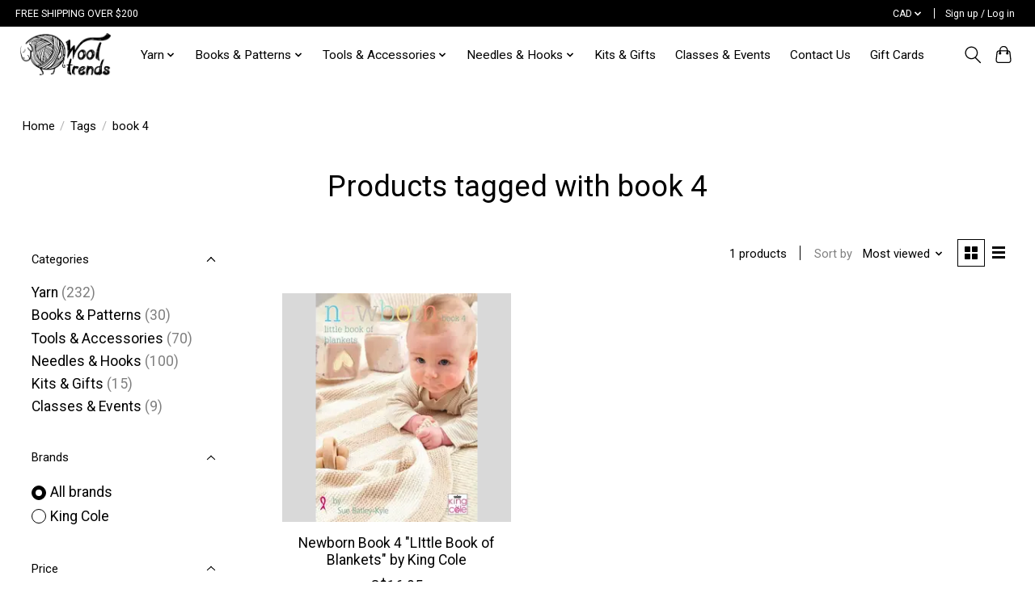

--- FILE ---
content_type: text/html;charset=utf-8
request_url: https://www.wooltrends.ca/tags/book-4/
body_size: 12044
content:
<!DOCTYPE html>
<html lang="us">
  <head>
    <meta charset="utf-8"/>
<!-- [START] 'blocks/head.rain' -->
<!--

  (c) 2008-2026 Lightspeed Netherlands B.V.
  http://www.lightspeedhq.com
  Generated: 26-01-2026 @ 06:35:09

-->
<link rel="canonical" href="https://www.wooltrends.ca/tags/book-4/"/>
<link rel="alternate" href="https://www.wooltrends.ca/index.rss" type="application/rss+xml" title="New products"/>
<meta name="robots" content="noodp,noydir"/>
<meta property="og:url" content="https://www.wooltrends.ca/tags/book-4/?source=facebook"/>
<meta property="og:site_name" content="Wool Trends"/>
<meta property="og:title" content="book 4"/>
<meta property="og:description" content="Wool Trends is a retailer of yarn, knitting supplies, accessories and notions. We are located in Newfoundland and Labrador, and sell to the globe. Located in St"/>
<script>
var ae_lsecomapps_account_shop_id = "774";
</script>
<script src="https://lsecom.advision-ecommerce.com/apps/js/api/colorswatches.min.js"></script>
<script>
(function(w,d,s,l,i){w[l]=w[l]||[];w[l].push({'gtm.start':
new Date().getTime(),event:'gtm.js'});var f=d.getElementsByTagName(s)[0],
j=d.createElement(s),dl=l!='dataLayer'?'&l='+l:'';j.async=true;j.src=
'https://www.googletagmanager.com/gtm.js?id='+i+dl;f.parentNode.insertBefore(j,f);
})(window,document,'script','dataLayer','GTM-TLSSW89');
</script>
<script>
var ae_lsecomapps_account_shop_id = "774";
</script>
<script src="https://lsecom.advision-ecommerce.com/apps/js/api/product-images-full.min.js"></script>
<!--[if lt IE 9]>
<script src="https://cdn.shoplightspeed.com/assets/html5shiv.js?2025-02-20"></script>
<![endif]-->
<!-- [END] 'blocks/head.rain' -->
    <title>book 4 - Wool Trends</title>
    <meta name="description" content="Wool Trends is a retailer of yarn, knitting supplies, accessories and notions. We are located in Newfoundland and Labrador, and sell to the globe. Located in St" />
    <meta name="keywords" content="book, 4, Knitting, knitting needles, needles, circular needles, crochet, crochet hooks, yarn, wool, arcylic yarm, red heart, briggs &amp; little, briggs and little, cascade, opal, sock yarn, estelle, fiber arts" />
    <meta http-equiv="X-UA-Compatible" content="IE=edge">
    <meta name="viewport" content="width=device-width, initial-scale=1">
    <meta name="apple-mobile-web-app-capable" content="yes">
    <meta name="apple-mobile-web-app-status-bar-style" content="black">
    <meta name="facebook-domain-verification" content="q9oir7h6lmlxmy8y0btc1mxzxcazcd" />
    
    <script>document.getElementsByTagName("html")[0].className += " js";</script>

    <link rel="shortcut icon" href="https://cdn.shoplightspeed.com/shops/642054/themes/13885/v/184336/assets/favicon.png?20210413161448" type="image/x-icon" />
    <link href='//fonts.googleapis.com/css?family=Roboto:400,300,600&display=swap' rel='stylesheet' type='text/css'>
    <link href='//fonts.googleapis.com/css?family=Roboto:400,300,600&display=swap' rel='stylesheet' type='text/css'>
    <link rel="stylesheet" href="https://cdn.shoplightspeed.com/assets/gui-2-0.css?2025-02-20" />
    <link rel="stylesheet" href="https://cdn.shoplightspeed.com/assets/gui-responsive-2-0.css?2025-02-20" />
    <link id="lightspeedframe" rel="stylesheet" href="https://cdn.shoplightspeed.com/shops/642054/themes/13885/assets/style.css?20251219201234" />
    <!-- browsers not supporting CSS variables -->
    <script>
      if(!('CSS' in window) || !CSS.supports('color', 'var(--color-var)')) {var cfStyle = document.getElementById('lightspeedframe');if(cfStyle) {var href = cfStyle.getAttribute('href');href = href.replace('style.css', 'style-fallback.css');cfStyle.setAttribute('href', href);}}
    </script>
    <link rel="stylesheet" href="https://cdn.shoplightspeed.com/shops/642054/themes/13885/assets/settings.css?20251219201234" />
    <link rel="stylesheet" href="https://cdn.shoplightspeed.com/shops/642054/themes/13885/assets/custom.css?20251219201234" />

    <script src="https://cdn.shoplightspeed.com/assets/jquery-1-9-1.js?2025-02-20"></script>
    <script src="https://cdn.shoplightspeed.com/assets/jquery-ui-1-10-1.js?2025-02-20"></script>

  </head>
  <body>
    
          <header class="main-header main-header--mobile js-main-header position-relative">
  <div class="main-header__top-section">
    <div class="main-header__nav-grid justify-between@md container max-width-lg text-xs padding-y-xxs">
      <div>FREE SHIPPING OVER $200</div>
      <ul class="main-header__list flex-grow flex-basis-0 justify-end@md display@md">        
                
                <li class="main-header__item">
          <a href="#0" class="main-header__link">
            <span class="text-uppercase">cad</span>
            <svg class="main-header__dropdown-icon icon" viewBox="0 0 16 16"><polygon fill="currentColor" points="8,11.4 2.6,6 4,4.6 8,8.6 12,4.6 13.4,6 "></polygon></svg>
          </a>
          <ul class="main-header__dropdown">
                        <li><a href="https://www.wooltrends.ca/session/currency/usd/" class="main-header__dropdown-link" aria-label="Switch to usd currency" title="usd">USD</a></li>
                        <li><a href="https://www.wooltrends.ca/session/currency/cad/" class="main-header__dropdown-link" aria-current="true" aria-label="Switch to cad currency" title="cad">CAD</a></li>
                      </ul>
        </li>
                        <li class="main-header__item separator"></li>
                <li class="main-header__item"><a href="https://www.wooltrends.ca/account/" class="main-header__link" title="My account">Sign up / Log in</a></li>
      </ul>
    </div>
  </div>
  <div class="main-header__mobile-content container max-width-lg">
          <a href="https://www.wooltrends.ca/" class="main-header__logo" title="Wool Trends | The Best Knitting and Yarn Supplies">
        <img src="https://cdn.shoplightspeed.com/shops/642054/themes/13885/v/184336/assets/logo.png?20210413161448" alt="Wool Trends | The Best Knitting and Yarn Supplies">
                <img src="https://cdn.shoplightspeed.com/shops/642054/themes/13885/v/184336/assets/logo-white.png?20210413161448" class="main-header__logo-white" alt="Wool Trends | The Best Knitting and Yarn Supplies">
              </a>
        
    <div class="flex items-center">
            <button class="reset main-header__mobile-btn js-tab-focus" aria-controls="cartDrawer">
        <svg class="icon" viewBox="0 0 24 25" fill="none"><title>Toggle cart</title><path d="M2.90171 9.65153C3.0797 8.00106 4.47293 6.75 6.13297 6.75H17.867C19.527 6.75 20.9203 8.00105 21.0982 9.65153L22.1767 19.6515C22.3839 21.5732 20.8783 23.25 18.9454 23.25H5.05454C3.1217 23.25 1.61603 21.5732 1.82328 19.6515L2.90171 9.65153Z" stroke="currentColor" stroke-width="1.5" fill="none"/>
        <path d="M7.19995 9.6001V5.7001C7.19995 2.88345 9.4833 0.600098 12.3 0.600098C15.1166 0.600098 17.4 2.88345 17.4 5.7001V9.6001" stroke="currentColor" stroke-width="1.5" fill="none"/>
        <circle cx="7.19996" cy="10.2001" r="1.8" fill="currentColor"/>
        <ellipse cx="17.4" cy="10.2001" rx="1.8" ry="1.8" fill="currentColor"/></svg>
        <span class="sr-only">Cart</span>
              </button>

      <button class="reset anim-menu-btn js-anim-menu-btn main-header__nav-control js-tab-focus" aria-label="Toggle menu">
        <i class="anim-menu-btn__icon anim-menu-btn__icon--close" aria-hidden="true"></i>
      </button>
    </div>
  </div>

  <div class="main-header__nav" role="navigation">
    <div class="main-header__nav-grid justify-between@md container max-width-lg">
      <div class="main-header__nav-logo-wrapper flex-shrink-0">
        
                  <a href="https://www.wooltrends.ca/" class="main-header__logo" title="Wool Trends | The Best Knitting and Yarn Supplies">
            <img src="https://cdn.shoplightspeed.com/shops/642054/themes/13885/v/184336/assets/logo.png?20210413161448" alt="Wool Trends | The Best Knitting and Yarn Supplies">
                        <img src="https://cdn.shoplightspeed.com/shops/642054/themes/13885/v/184336/assets/logo-white.png?20210413161448" class="main-header__logo-white" alt="Wool Trends | The Best Knitting and Yarn Supplies">
                      </a>
              </div>
      
      <form action="https://www.wooltrends.ca/search/" method="get" role="search" class="padding-y-md hide@md">
        <label class="sr-only" for="searchInputMobile">Search</label>
        <input class="header-v3__nav-form-control form-control width-100%" value="" autocomplete="off" type="search" name="q" id="searchInputMobile" placeholder="Search...">
      </form>

      <ul class="main-header__list flex-grow flex-basis-0 flex-wrap justify-center@md">
        
        
                <li class="main-header__item js-main-nav__item">
          <a class="main-header__link js-main-nav__control" href="https://www.wooltrends.ca/yarn/">
            <span>Yarn</span>            <svg class="main-header__dropdown-icon icon" viewBox="0 0 16 16"><polygon fill="currentColor" points="8,11.4 2.6,6 4,4.6 8,8.6 12,4.6 13.4,6 "></polygon></svg>                        <i class="main-header__arrow-icon" aria-hidden="true">
              <svg class="icon" viewBox="0 0 16 16">
                <g class="icon__group" fill="none" stroke="currentColor" stroke-linecap="square" stroke-miterlimit="10" stroke-width="2">
                  <path d="M2 2l12 12" />
                  <path d="M14 2L2 14" />
                </g>
              </svg>
            </i>
                        
          </a>
                    <ul class="main-header__dropdown">
            <li class="main-header__dropdown-item"><a href="https://www.wooltrends.ca/yarn/" class="main-header__dropdown-link hide@md">All Yarn</a></li>
                        <li class="main-header__dropdown-item js-main-nav__item position-relative">
              <a class="main-header__dropdown-link js-main-nav__control flex justify-between " href="https://www.wooltrends.ca/yarn/natural-fibre/">
                Natural Fibre
                <svg class="dropdown__desktop-icon icon" aria-hidden="true" viewBox="0 0 12 12"><polyline stroke-width="1" stroke="currentColor" fill="none" stroke-linecap="round" stroke-linejoin="round" points="3.5 0.5 9.5 6 3.5 11.5"></polyline></svg>                                <i class="main-header__arrow-icon" aria-hidden="true">
                  <svg class="icon" viewBox="0 0 16 16">
                    <g class="icon__group" fill="none" stroke="currentColor" stroke-linecap="square" stroke-miterlimit="10" stroke-width="2">
                      <path d="M2 2l12 12" />
                      <path d="M14 2L2 14" />
                    </g>
                  </svg>
                </i>
                              </a>

                            <ul class="main-header__dropdown">
                <li><a href="https://www.wooltrends.ca/yarn/natural-fibre/" class="main-header__dropdown-link hide@md">All Natural Fibre</a></li>
                                <li><a class="main-header__dropdown-link" href="https://www.wooltrends.ca/yarn/natural-fibre/0-lace-2694101/">0 - Lace</a></li>
                                <li><a class="main-header__dropdown-link" href="https://www.wooltrends.ca/yarn/natural-fibre/1-super-fine-2694093/">1 - Super Fine</a></li>
                                <li><a class="main-header__dropdown-link" href="https://www.wooltrends.ca/yarn/natural-fibre/2-fine-2694092/">2 - Fine</a></li>
                                <li><a class="main-header__dropdown-link" href="https://www.wooltrends.ca/yarn/natural-fibre/3-light-2694098/">3 - Light</a></li>
                                <li><a class="main-header__dropdown-link" href="https://www.wooltrends.ca/yarn/natural-fibre/4-medium-2694096/">4 - Medium</a></li>
                                <li><a class="main-header__dropdown-link" href="https://www.wooltrends.ca/yarn/natural-fibre/5-bulky-2694085/">5 - Bulky</a></li>
                                <li><a class="main-header__dropdown-link" href="https://www.wooltrends.ca/yarn/natural-fibre/6-super-bulky-2694086/">6 - Super Bulky</a></li>
                              </ul>
                          </li>
                        <li class="main-header__dropdown-item js-main-nav__item position-relative">
              <a class="main-header__dropdown-link js-main-nav__control flex justify-between " href="https://www.wooltrends.ca/yarn/acrylic/">
                Acrylic
                <svg class="dropdown__desktop-icon icon" aria-hidden="true" viewBox="0 0 12 12"><polyline stroke-width="1" stroke="currentColor" fill="none" stroke-linecap="round" stroke-linejoin="round" points="3.5 0.5 9.5 6 3.5 11.5"></polyline></svg>                                <i class="main-header__arrow-icon" aria-hidden="true">
                  <svg class="icon" viewBox="0 0 16 16">
                    <g class="icon__group" fill="none" stroke="currentColor" stroke-linecap="square" stroke-miterlimit="10" stroke-width="2">
                      <path d="M2 2l12 12" />
                      <path d="M14 2L2 14" />
                    </g>
                  </svg>
                </i>
                              </a>

                            <ul class="main-header__dropdown">
                <li><a href="https://www.wooltrends.ca/yarn/acrylic/" class="main-header__dropdown-link hide@md">All Acrylic</a></li>
                                <li><a class="main-header__dropdown-link" href="https://www.wooltrends.ca/yarn/acrylic/1-super-fine/">1 - Super Fine</a></li>
                                <li><a class="main-header__dropdown-link" href="https://www.wooltrends.ca/yarn/acrylic/2-fine-2694094/">2 - Fine</a></li>
                                <li><a class="main-header__dropdown-link" href="https://www.wooltrends.ca/yarn/acrylic/3-light-2694090/">3 - Light</a></li>
                                <li><a class="main-header__dropdown-link" href="https://www.wooltrends.ca/yarn/acrylic/4-medium-2694097/">4 - Medium</a></li>
                                <li><a class="main-header__dropdown-link" href="https://www.wooltrends.ca/yarn/acrylic/5-bulky-2694104/">5 - Bulky</a></li>
                                <li><a class="main-header__dropdown-link" href="https://www.wooltrends.ca/yarn/acrylic/6-super-bulky-2694095/">6 - Super Bulky</a></li>
                              </ul>
                          </li>
                        <li class="main-header__dropdown-item js-main-nav__item position-relative">
              <a class="main-header__dropdown-link js-main-nav__control flex justify-between " href="https://www.wooltrends.ca/yarn/blends/">
                Blends
                <svg class="dropdown__desktop-icon icon" aria-hidden="true" viewBox="0 0 12 12"><polyline stroke-width="1" stroke="currentColor" fill="none" stroke-linecap="round" stroke-linejoin="round" points="3.5 0.5 9.5 6 3.5 11.5"></polyline></svg>                                <i class="main-header__arrow-icon" aria-hidden="true">
                  <svg class="icon" viewBox="0 0 16 16">
                    <g class="icon__group" fill="none" stroke="currentColor" stroke-linecap="square" stroke-miterlimit="10" stroke-width="2">
                      <path d="M2 2l12 12" />
                      <path d="M14 2L2 14" />
                    </g>
                  </svg>
                </i>
                              </a>

                            <ul class="main-header__dropdown">
                <li><a href="https://www.wooltrends.ca/yarn/blends/" class="main-header__dropdown-link hide@md">All Blends</a></li>
                                <li><a class="main-header__dropdown-link" href="https://www.wooltrends.ca/yarn/blends/1-super-fine-2694082/">1 - Super Fine</a></li>
                                <li><a class="main-header__dropdown-link" href="https://www.wooltrends.ca/yarn/blends/2-fine/">2 - Fine</a></li>
                                <li><a class="main-header__dropdown-link" href="https://www.wooltrends.ca/yarn/blends/3-light-2694091/">3 - Light</a></li>
                                <li><a class="main-header__dropdown-link" href="https://www.wooltrends.ca/yarn/blends/4-medium-2694083/">4 - Medium</a></li>
                                <li><a class="main-header__dropdown-link" href="https://www.wooltrends.ca/yarn/blends/5-bulky-2694103/">5 - Bulky</a></li>
                                <li><a class="main-header__dropdown-link" href="https://www.wooltrends.ca/yarn/blends/7-jumbo-2694102/">7 - Jumbo</a></li>
                              </ul>
                          </li>
                        <li class="main-header__dropdown-item">
              <a class="main-header__dropdown-link" href="https://www.wooltrends.ca/yarn/darning-yarn/">
                Darning Yarn
                                              </a>

                          </li>
                        <li class="main-header__dropdown-item">
              <a class="main-header__dropdown-link" href="https://www.wooltrends.ca/yarn/felting/">
                Felting
                                              </a>

                          </li>
                        <li class="main-header__dropdown-item js-main-nav__item position-relative">
              <a class="main-header__dropdown-link js-main-nav__control flex justify-between " href="https://www.wooltrends.ca/yarn/mohair/">
                Mohair
                <svg class="dropdown__desktop-icon icon" aria-hidden="true" viewBox="0 0 12 12"><polyline stroke-width="1" stroke="currentColor" fill="none" stroke-linecap="round" stroke-linejoin="round" points="3.5 0.5 9.5 6 3.5 11.5"></polyline></svg>                                <i class="main-header__arrow-icon" aria-hidden="true">
                  <svg class="icon" viewBox="0 0 16 16">
                    <g class="icon__group" fill="none" stroke="currentColor" stroke-linecap="square" stroke-miterlimit="10" stroke-width="2">
                      <path d="M2 2l12 12" />
                      <path d="M14 2L2 14" />
                    </g>
                  </svg>
                </i>
                              </a>

                            <ul class="main-header__dropdown">
                <li><a href="https://www.wooltrends.ca/yarn/mohair/" class="main-header__dropdown-link hide@md">All Mohair</a></li>
                                <li><a class="main-header__dropdown-link" href="https://www.wooltrends.ca/yarn/mohair/blends/">Blends</a></li>
                              </ul>
                          </li>
                        <li class="main-header__dropdown-item js-main-nav__item position-relative">
              <a class="main-header__dropdown-link js-main-nav__control flex justify-between " href="https://www.wooltrends.ca/yarn/roving/">
                Roving
                <svg class="dropdown__desktop-icon icon" aria-hidden="true" viewBox="0 0 12 12"><polyline stroke-width="1" stroke="currentColor" fill="none" stroke-linecap="round" stroke-linejoin="round" points="3.5 0.5 9.5 6 3.5 11.5"></polyline></svg>                                <i class="main-header__arrow-icon" aria-hidden="true">
                  <svg class="icon" viewBox="0 0 16 16">
                    <g class="icon__group" fill="none" stroke="currentColor" stroke-linecap="square" stroke-miterlimit="10" stroke-width="2">
                      <path d="M2 2l12 12" />
                      <path d="M14 2L2 14" />
                    </g>
                  </svg>
                </i>
                              </a>

                            <ul class="main-header__dropdown">
                <li><a href="https://www.wooltrends.ca/yarn/roving/" class="main-header__dropdown-link hide@md">All Roving</a></li>
                                <li><a class="main-header__dropdown-link" href="https://www.wooltrends.ca/yarn/roving/natural-fibre/">Natural Fibre</a></li>
                              </ul>
                          </li>
                        <li class="main-header__dropdown-item js-main-nav__item position-relative">
              <a class="main-header__dropdown-link js-main-nav__control flex justify-between " href="https://www.wooltrends.ca/yarn/brand/">
                Brand
                <svg class="dropdown__desktop-icon icon" aria-hidden="true" viewBox="0 0 12 12"><polyline stroke-width="1" stroke="currentColor" fill="none" stroke-linecap="round" stroke-linejoin="round" points="3.5 0.5 9.5 6 3.5 11.5"></polyline></svg>                                <i class="main-header__arrow-icon" aria-hidden="true">
                  <svg class="icon" viewBox="0 0 16 16">
                    <g class="icon__group" fill="none" stroke="currentColor" stroke-linecap="square" stroke-miterlimit="10" stroke-width="2">
                      <path d="M2 2l12 12" />
                      <path d="M14 2L2 14" />
                    </g>
                  </svg>
                </i>
                              </a>

                            <ul class="main-header__dropdown">
                <li><a href="https://www.wooltrends.ca/yarn/brand/" class="main-header__dropdown-link hide@md">All Brand</a></li>
                                <li><a class="main-header__dropdown-link" href="https://www.wooltrends.ca/yarn/brand/drops-design/">Drops Design</a></li>
                                <li><a class="main-header__dropdown-link" href="https://www.wooltrends.ca/yarn/brand/west-yorkshire-spinners/">West Yorkshire Spinners</a></li>
                                <li><a class="main-header__dropdown-link" href="https://www.wooltrends.ca/yarn/brand/patons/">Patons</a></li>
                                <li><a class="main-header__dropdown-link" href="https://www.wooltrends.ca/yarn/brand/briggs-little-yarns/">Briggs &amp; Little Yarns</a></li>
                                <li><a class="main-header__dropdown-link" href="https://www.wooltrends.ca/yarn/brand/sirdar/">Sirdar</a></li>
                                <li><a class="main-header__dropdown-link" href="https://www.wooltrends.ca/yarn/brand/cascade/">Cascade</a></li>
                                <li><a class="main-header__dropdown-link" href="https://www.wooltrends.ca/yarn/brand/estelle/">Estelle</a></li>
                                <li><a class="main-header__dropdown-link" href="https://www.wooltrends.ca/yarn/brand/novita/">Novita</a></li>
                                <li><a class="main-header__dropdown-link" href="https://www.wooltrends.ca/yarn/brand/fleece-artist/">Fleece Artist</a></li>
                                <li><a class="main-header__dropdown-link" href="https://www.wooltrends.ca/yarn/brand/opal-yarns/">Opal Yarns</a></li>
                              </ul>
                          </li>
                      </ul>
                  </li>
                <li class="main-header__item js-main-nav__item">
          <a class="main-header__link js-main-nav__control" href="https://www.wooltrends.ca/books-patterns/">
            <span>Books &amp; Patterns</span>            <svg class="main-header__dropdown-icon icon" viewBox="0 0 16 16"><polygon fill="currentColor" points="8,11.4 2.6,6 4,4.6 8,8.6 12,4.6 13.4,6 "></polygon></svg>                        <i class="main-header__arrow-icon" aria-hidden="true">
              <svg class="icon" viewBox="0 0 16 16">
                <g class="icon__group" fill="none" stroke="currentColor" stroke-linecap="square" stroke-miterlimit="10" stroke-width="2">
                  <path d="M2 2l12 12" />
                  <path d="M14 2L2 14" />
                </g>
              </svg>
            </i>
                        
          </a>
                    <ul class="main-header__dropdown">
            <li class="main-header__dropdown-item"><a href="https://www.wooltrends.ca/books-patterns/" class="main-header__dropdown-link hide@md">All Books &amp; Patterns</a></li>
                        <li class="main-header__dropdown-item">
              <a class="main-header__dropdown-link" href="https://www.wooltrends.ca/books-patterns/saltwater-knits-series/">
                Saltwater Knits Series
                                              </a>

                          </li>
                        <li class="main-header__dropdown-item">
              <a class="main-header__dropdown-link" href="https://www.wooltrends.ca/books-patterns/crochet/">
                Crochet
                                              </a>

                          </li>
                        <li class="main-header__dropdown-item">
              <a class="main-header__dropdown-link" href="https://www.wooltrends.ca/books-patterns/knitting/">
                Knitting
                                              </a>

                          </li>
                        <li class="main-header__dropdown-item">
              <a class="main-header__dropdown-link" href="https://www.wooltrends.ca/books-patterns/crafting/">
                Crafting
                                              </a>

                          </li>
                      </ul>
                  </li>
                <li class="main-header__item js-main-nav__item">
          <a class="main-header__link js-main-nav__control" href="https://www.wooltrends.ca/tools-accessories/">
            <span>Tools &amp; Accessories</span>            <svg class="main-header__dropdown-icon icon" viewBox="0 0 16 16"><polygon fill="currentColor" points="8,11.4 2.6,6 4,4.6 8,8.6 12,4.6 13.4,6 "></polygon></svg>                        <i class="main-header__arrow-icon" aria-hidden="true">
              <svg class="icon" viewBox="0 0 16 16">
                <g class="icon__group" fill="none" stroke="currentColor" stroke-linecap="square" stroke-miterlimit="10" stroke-width="2">
                  <path d="M2 2l12 12" />
                  <path d="M14 2L2 14" />
                </g>
              </svg>
            </i>
                        
          </a>
                    <ul class="main-header__dropdown">
            <li class="main-header__dropdown-item"><a href="https://www.wooltrends.ca/tools-accessories/" class="main-header__dropdown-link hide@md">All Tools &amp; Accessories</a></li>
                        <li class="main-header__dropdown-item">
              <a class="main-header__dropdown-link" href="https://www.wooltrends.ca/tools-accessories/pom-poms/">
                Pom Poms
                                              </a>

                          </li>
                        <li class="main-header__dropdown-item">
              <a class="main-header__dropdown-link" href="https://www.wooltrends.ca/tools-accessories/bags-storage/">
                Bags &amp; Storage 
                                              </a>

                          </li>
                        <li class="main-header__dropdown-item">
              <a class="main-header__dropdown-link" href="https://www.wooltrends.ca/tools-accessories/stitch-markers-holders/">
                Stitch Markers &amp; Holders
                                              </a>

                          </li>
                        <li class="main-header__dropdown-item">
              <a class="main-header__dropdown-link" href="https://www.wooltrends.ca/tools-accessories/swifts-winders/">
                Swifts &amp; Winders
                                              </a>

                          </li>
                        <li class="main-header__dropdown-item">
              <a class="main-header__dropdown-link" href="https://www.wooltrends.ca/tools-accessories/felting-tools/">
                Felting Tools
                                              </a>

                          </li>
                        <li class="main-header__dropdown-item">
              <a class="main-header__dropdown-link" href="https://www.wooltrends.ca/tools-accessories/labels/">
                Labels
                                              </a>

                          </li>
                        <li class="main-header__dropdown-item">
              <a class="main-header__dropdown-link" href="https://www.wooltrends.ca/tools-accessories/darning-weaving-looms/">
                Darning, Weaving &amp; Looms
                                              </a>

                          </li>
                        <li class="main-header__dropdown-item">
              <a class="main-header__dropdown-link" href="https://www.wooltrends.ca/tools-accessories/needle-protectors/">
                Needle Protectors
                                              </a>

                          </li>
                        <li class="main-header__dropdown-item">
              <a class="main-header__dropdown-link" href="https://www.wooltrends.ca/tools-accessories/slipper-bottoms/">
                Slipper Bottoms
                                              </a>

                          </li>
                        <li class="main-header__dropdown-item">
              <a class="main-header__dropdown-link" href="https://www.wooltrends.ca/tools-accessories/blocking/">
                Blocking
                                              </a>

                          </li>
                        <li class="main-header__dropdown-item">
              <a class="main-header__dropdown-link" href="https://www.wooltrends.ca/tools-accessories/yarn-bowls/">
                Yarn Bowls
                                              </a>

                          </li>
                        <li class="main-header__dropdown-item">
              <a class="main-header__dropdown-link" href="https://www.wooltrends.ca/tools-accessories/scissors/">
                Scissors
                                              </a>

                          </li>
                      </ul>
                  </li>
                <li class="main-header__item js-main-nav__item">
          <a class="main-header__link js-main-nav__control" href="https://www.wooltrends.ca/needles-hooks/">
            <span>Needles &amp; Hooks</span>            <svg class="main-header__dropdown-icon icon" viewBox="0 0 16 16"><polygon fill="currentColor" points="8,11.4 2.6,6 4,4.6 8,8.6 12,4.6 13.4,6 "></polygon></svg>                        <i class="main-header__arrow-icon" aria-hidden="true">
              <svg class="icon" viewBox="0 0 16 16">
                <g class="icon__group" fill="none" stroke="currentColor" stroke-linecap="square" stroke-miterlimit="10" stroke-width="2">
                  <path d="M2 2l12 12" />
                  <path d="M14 2L2 14" />
                </g>
              </svg>
            </i>
                        
          </a>
                    <ul class="main-header__dropdown">
            <li class="main-header__dropdown-item"><a href="https://www.wooltrends.ca/needles-hooks/" class="main-header__dropdown-link hide@md">All Needles &amp; Hooks</a></li>
                        <li class="main-header__dropdown-item">
              <a class="main-header__dropdown-link" href="https://www.wooltrends.ca/needles-hooks/single-point/">
                Single Point
                                              </a>

                          </li>
                        <li class="main-header__dropdown-item">
              <a class="main-header__dropdown-link" href="https://www.wooltrends.ca/needles-hooks/crochet/">
                Crochet
                                              </a>

                          </li>
                        <li class="main-header__dropdown-item">
              <a class="main-header__dropdown-link" href="https://www.wooltrends.ca/needles-hooks/double-point/">
                Double Point
                                              </a>

                          </li>
                        <li class="main-header__dropdown-item">
              <a class="main-header__dropdown-link" href="https://www.wooltrends.ca/needles-hooks/fixed-circular/">
                Fixed Circular
                                              </a>

                          </li>
                        <li class="main-header__dropdown-item">
              <a class="main-header__dropdown-link" href="https://www.wooltrends.ca/needles-hooks/interchangeable/">
                Interchangeable
                                              </a>

                          </li>
                        <li class="main-header__dropdown-item">
              <a class="main-header__dropdown-link" href="https://www.wooltrends.ca/needles-hooks/all-sets/">
                All Sets
                                              </a>

                          </li>
                      </ul>
                  </li>
                <li class="main-header__item">
          <a class="main-header__link" href="https://www.wooltrends.ca/kits-gifts/">
            Kits &amp; Gifts                                    
          </a>
                  </li>
                <li class="main-header__item">
          <a class="main-header__link" href="https://www.wooltrends.ca/classes-events/">
            Classes &amp; Events                                    
          </a>
                  </li>
        
        
        
                  <li class="main-header__item">
            <a class="main-header__link" href="https://www.wooltrends.ca/service/">
              Contact Us
            </a>
          </li>
                  <li class="main-header__item">
            <a class="main-header__link" href="https://www.wooltrends.ca/buy-gift-card/">
              Gift Cards
            </a>
          </li>
                
        <li class="main-header__item hide@md">
          <ul class="main-header__list main-header__list--mobile-items">        
            
                        <li class="main-header__item js-main-nav__item">
              <a href="#0" class="main-header__link js-main-nav__control">
                <span class="text-uppercase">cad</span>
                <i class="main-header__arrow-icon" aria-hidden="true">
                  <svg class="icon" viewBox="0 0 16 16">
                    <g class="icon__group" fill="none" stroke="currentColor" stroke-linecap="square" stroke-miterlimit="10" stroke-width="2">
                      <path d="M2 2l12 12" />
                      <path d="M14 2L2 14" />
                    </g>
                  </svg>
                </i>
              </a>
              <ul class="main-header__dropdown">
                                <li><a href="https://www.wooltrends.ca/session/currency/usd/" class="main-header__dropdown-link" aria-label="Switch to usd currency" title="usd">USD</a></li>
                                <li><a href="https://www.wooltrends.ca/session/currency/cad/" class="main-header__dropdown-link" aria-current="true" aria-label="Switch to cad currency" title="cad">CAD</a></li>
                              </ul>
            </li>
                                                <li class="main-header__item"><a href="https://www.wooltrends.ca/account/" class="main-header__link" title="My account">Sign up / Log in</a></li>
          </ul>
        </li>
        
      </ul>

      <ul class="main-header__list flex-shrink-0 justify-end@md display@md">
        <li class="main-header__item">
          
          <button class="reset switch-icon main-header__link main-header__link--icon js-toggle-search js-switch-icon js-tab-focus" aria-label="Toggle icon">
            <svg class="icon switch-icon__icon--a" viewBox="0 0 24 25"><title>Toggle search</title><path fill-rule="evenodd" clip-rule="evenodd" d="M17.6032 9.55171C17.6032 13.6671 14.267 17.0033 10.1516 17.0033C6.03621 17.0033 2.70001 13.6671 2.70001 9.55171C2.70001 5.4363 6.03621 2.1001 10.1516 2.1001C14.267 2.1001 17.6032 5.4363 17.6032 9.55171ZM15.2499 16.9106C13.8031 17.9148 12.0461 18.5033 10.1516 18.5033C5.20779 18.5033 1.20001 14.4955 1.20001 9.55171C1.20001 4.60787 5.20779 0.600098 10.1516 0.600098C15.0955 0.600098 19.1032 4.60787 19.1032 9.55171C19.1032 12.0591 18.0724 14.3257 16.4113 15.9507L23.2916 22.8311C23.5845 23.1239 23.5845 23.5988 23.2916 23.8917C22.9987 24.1846 22.5239 24.1846 22.231 23.8917L15.2499 16.9106Z" fill="currentColor"/></svg>

            <svg class="icon switch-icon__icon--b" viewBox="0 0 32 32"><title>Toggle search</title><g fill="none" stroke="currentColor" stroke-miterlimit="10" stroke-linecap="round" stroke-linejoin="round" stroke-width="2"><line x1="27" y1="5" x2="5" y2="27"></line><line x1="27" y1="27" x2="5" y2="5"></line></g></svg>
          </button>

        </li>
                <li class="main-header__item">
          <a href="#0" class="main-header__link main-header__link--icon" aria-controls="cartDrawer">
            <svg class="icon" viewBox="0 0 24 25" fill="none"><title>Toggle cart</title><path d="M2.90171 9.65153C3.0797 8.00106 4.47293 6.75 6.13297 6.75H17.867C19.527 6.75 20.9203 8.00105 21.0982 9.65153L22.1767 19.6515C22.3839 21.5732 20.8783 23.25 18.9454 23.25H5.05454C3.1217 23.25 1.61603 21.5732 1.82328 19.6515L2.90171 9.65153Z" stroke="currentColor" stroke-width="1.5" fill="none"/>
            <path d="M7.19995 9.6001V5.7001C7.19995 2.88345 9.4833 0.600098 12.3 0.600098C15.1166 0.600098 17.4 2.88345 17.4 5.7001V9.6001" stroke="currentColor" stroke-width="1.5" fill="none"/>
            <circle cx="7.19996" cy="10.2001" r="1.8" fill="currentColor"/>
            <ellipse cx="17.4" cy="10.2001" rx="1.8" ry="1.8" fill="currentColor"/></svg>
            <span class="sr-only">Cart</span>
                      </a>
        </li>
      </ul>
      
    	<div class="main-header__search-form bg">
        <form action="https://www.wooltrends.ca/search/" method="get" role="search" class="container max-width-lg">
          <label class="sr-only" for="searchInput">Search</label>
          <input class="header-v3__nav-form-control form-control width-100%" value="" autocomplete="off" type="search" name="q" id="searchInput" placeholder="Search...">
        </form>
      </div>
      
    </div>
  </div>
</header>

<div class="drawer dr-cart js-drawer" id="cartDrawer">
  <div class="drawer__content bg shadow-md flex flex-column" role="alertdialog" aria-labelledby="drawer-cart-title">
    <header class="flex items-center justify-between flex-shrink-0 padding-x-md padding-y-md">
      <h1 id="drawer-cart-title" class="text-base text-truncate">Shopping cart</h1>

      <button class="reset drawer__close-btn js-drawer__close js-tab-focus">
        <svg class="icon icon--xs" viewBox="0 0 16 16"><title>Close cart panel</title><g stroke-width="2" stroke="currentColor" fill="none" stroke-linecap="round" stroke-linejoin="round" stroke-miterlimit="10"><line x1="13.5" y1="2.5" x2="2.5" y2="13.5"></line><line x1="2.5" y1="2.5" x2="13.5" y2="13.5"></line></g></svg>
      </button>
    </header>

    <div class="drawer__body padding-x-md padding-bottom-sm js-drawer__body">
            <p class="margin-y-xxxl color-contrast-medium text-sm text-center">Your cart is currently empty</p>
          </div>

    <footer class="padding-x-md padding-y-md flex-shrink-0">
      <p class="text-sm text-center color-contrast-medium margin-bottom-sm">Safely pay with:</p>
      <p class="text-sm flex flex-wrap gap-xs text-xs@md justify-center">
                  <a href="https://www.wooltrends.ca/service/payment-methods/" title="Credit Card">
            <img src="https://cdn.shoplightspeed.com/assets/icon-payment-creditcard.png?2025-02-20" alt="Credit Card" height="16" />
          </a>
                  <a href="https://www.wooltrends.ca/service/payment-methods/" title="Cash">
            <img src="https://cdn.shoplightspeed.com/assets/icon-payment-cash.png?2025-02-20" alt="Cash" height="16" />
          </a>
                  <a href="https://www.wooltrends.ca/service/payment-methods/" title="Giftcard">
            <img src="https://cdn.shoplightspeed.com/assets/icon-payment-giftcard.png?2025-02-20" alt="Giftcard" height="16" />
          </a>
                  <a href="https://www.wooltrends.ca/service/payment-methods/" title="MasterCard">
            <img src="https://cdn.shoplightspeed.com/assets/icon-payment-mastercard.png?2025-02-20" alt="MasterCard" height="16" />
          </a>
                  <a href="https://www.wooltrends.ca/service/payment-methods/" title="Visa">
            <img src="https://cdn.shoplightspeed.com/assets/icon-payment-visa.png?2025-02-20" alt="Visa" height="16" />
          </a>
                  <a href="https://www.wooltrends.ca/service/payment-methods/" title="American Express">
            <img src="https://cdn.shoplightspeed.com/assets/icon-payment-americanexpress.png?2025-02-20" alt="American Express" height="16" />
          </a>
                  <a href="https://www.wooltrends.ca/service/payment-methods/" title="PayPal">
            <img src="https://cdn.shoplightspeed.com/assets/icon-payment-paypalcp.png?2025-02-20" alt="PayPal" height="16" />
          </a>
              </p>
    </footer>
  </div>
</div>            <section class="collection-page__intro container max-width-lg">
  <div class="padding-y-lg">
    <nav class="breadcrumbs text-sm" aria-label="Breadcrumbs">
  <ol class="flex flex-wrap gap-xxs">
    <li class="breadcrumbs__item">
    	<a href="https://www.wooltrends.ca/" class="color-inherit text-underline-hover">Home</a>
      <span class="color-contrast-low margin-left-xxs" aria-hidden="true">/</span>
    </li>
        <li class="breadcrumbs__item">
            <a href="https://www.wooltrends.ca/tags/" class="color-inherit text-underline-hover">Tags</a>
      <span class="color-contrast-low margin-left-xxs" aria-hidden="true">/</span>
          </li>
        <li class="breadcrumbs__item" aria-current="page">
            book 4
          </li>
      </ol>
</nav>  </div>
  
  <h1 class="text-center">Products tagged with book 4</h1>

  </section>

<section class="collection-page__content padding-y-lg">
  <div class="container max-width-lg">
    <div class="margin-bottom-md hide@md no-js:is-hidden">
      <button class="btn btn--subtle width-100%" aria-controls="filter-panel">Show filters</button>
    </div>
  
    <div class="flex@md">
      <aside class="sidebar sidebar--collection-filters sidebar--colection-filters sidebar--static@md js-sidebar" data-static-class="sidebar--sticky-on-desktop" id="filter-panel" aria-labelledby="filter-panel-title">
        <div class="sidebar__panel">
          <header class="sidebar__header z-index-2">
            <h1 class="text-md text-truncate" id="filter-panel-title">Filters</h1>
      
            <button class="reset sidebar__close-btn js-sidebar__close-btn js-tab-focus">
              <svg class="icon" viewBox="0 0 16 16"><title>Close panel</title><g stroke-width="1" stroke="currentColor" fill="none" stroke-linecap="round" stroke-linejoin="round" stroke-miterlimit="10"><line x1="13.5" y1="2.5" x2="2.5" y2="13.5"></line><line x1="2.5" y1="2.5" x2="13.5" y2="13.5"></line></g></svg>
            </button>
          </header>
      		
          <form action="https://www.wooltrends.ca/tags/book-4/" method="get" class="position-relative z-index-1">
            <input type="hidden" name="mode" value="grid" id="filter_form_mode" />
            <input type="hidden" name="limit" value="12" id="filter_form_limit" />
            <input type="hidden" name="sort" value="popular" id="filter_form_sort" />

            <ul class="accordion js-accordion">
                            <li class="accordion__item accordion__item--is-open js-accordion__item">
                <button class="reset accordion__header padding-y-sm padding-x-md padding-x-xs@md js-tab-focus" type="button">
                  <div>
                    <div class="text-sm@md">Categories</div>
                  </div>

                  <svg class="icon accordion__icon-arrow no-js:is-hidden" viewBox="0 0 16 16" aria-hidden="true">
                    <g class="icon__group" fill="none" stroke="currentColor" stroke-linecap="square" stroke-miterlimit="10">
                      <path d="M2 2l12 12" />
                      <path d="M14 2L2 14" />
                    </g>
                  </svg>
                </button>
            
                <div class="accordion__panel js-accordion__panel">
                  <div class="padding-top-xxxs padding-x-md padding-bottom-md padding-x-xs@md">
                    <ul class="filter__categories flex flex-column gap-xxs">
                                            <li class="filter-categories__item">
                        <a href="https://www.wooltrends.ca/yarn/" class="color-inherit text-underline-hover">Yarn</a>
                                                <span class="filter-categories__count color-contrast-medium" aria-label="Contains  products">(232)</span>
                        
                                              </li>
                                            <li class="filter-categories__item">
                        <a href="https://www.wooltrends.ca/books-patterns/" class="color-inherit text-underline-hover">Books &amp; Patterns</a>
                                                <span class="filter-categories__count color-contrast-medium" aria-label="Contains  products">(30)</span>
                        
                                              </li>
                                            <li class="filter-categories__item">
                        <a href="https://www.wooltrends.ca/tools-accessories/" class="color-inherit text-underline-hover">Tools &amp; Accessories</a>
                                                <span class="filter-categories__count color-contrast-medium" aria-label="Contains  products">(70)</span>
                        
                                              </li>
                                            <li class="filter-categories__item">
                        <a href="https://www.wooltrends.ca/needles-hooks/" class="color-inherit text-underline-hover">Needles &amp; Hooks</a>
                                                <span class="filter-categories__count color-contrast-medium" aria-label="Contains  products">(100)</span>
                        
                                              </li>
                                            <li class="filter-categories__item">
                        <a href="https://www.wooltrends.ca/kits-gifts/" class="color-inherit text-underline-hover">Kits &amp; Gifts</a>
                                                <span class="filter-categories__count color-contrast-medium" aria-label="Contains  products">(15)</span>
                        
                                              </li>
                                            <li class="filter-categories__item">
                        <a href="https://www.wooltrends.ca/classes-events/" class="color-inherit text-underline-hover">Classes &amp; Events</a>
                                                <span class="filter-categories__count color-contrast-medium" aria-label="Contains  products">(9)</span>
                        
                                              </li>
                                          </ul>
                  </div>
                </div>
              </li>
                            
                            
                            <li class="accordion__item accordion__item--is-open js-accordion__item">
                <button class="reset accordion__header padding-y-sm padding-x-md padding-x-xs@md js-tab-focus" type="button">
                  <div>
                    <div class="text-sm@md">Brands</div>
                  </div>

                  <svg class="icon accordion__icon-arrow no-js:is-hidden" viewBox="0 0 16 16" aria-hidden="true">
                    <g class="icon__group" fill="none" stroke="currentColor" stroke-linecap="square" stroke-miterlimit="10">
                      <path d="M2 2l12 12" />
                      <path d="M14 2L2 14" />
                    </g>
                  </svg>
                </button>
            
                <div class="accordion__panel js-accordion__panel">
                  <div class="padding-top-xxxs padding-x-md padding-bottom-md padding-x-xs@md">
                    <ul class="filter__radio-list flex flex-column gap-xxxs">
                                            <li>
                        <input class="radio" type="radio" name="brand" id="brand-0" value="0" checked onchange="this.form.submit()">
                        <label for="brand-0">All brands</label>
                      </li>
                                            <li>
                        <input class="radio" type="radio" name="brand" id="brand-2150152" value="2150152" onchange="this.form.submit()">
                        <label for="brand-2150152">King Cole</label>
                      </li>
                                          </ul>
                  </div>
                </div>
              </li>
                          
              <li class="accordion__item accordion__item--is-open accordion__item--is-open js-accordion__item">
                <button class="reset accordion__header padding-y-sm padding-x-md padding-x-xs@md js-tab-focus" type="button">
                  <div>
                    <div class="text-sm@md">Price</div>
                  </div>

                  <svg class="icon accordion__icon-arrow no-js:is-hidden" viewBox="0 0 16 16" aria-hidden="true">
                    <g class="icon__group" fill="none" stroke="currentColor" stroke-linecap="square" stroke-miterlimit="10">
                      <path d="M2 2l12 12" />
                      <path d="M14 2L2 14" />
                    </g>
                  </svg>
                </button>
            
                <div class="accordion__panel js-accordion__panel">
                  <div class="padding-top-xxxs padding-x-md padding-bottom-md padding-x-xs@md flex justify-center">
                    <div class="slider slider--multi-value js-slider">
                      <div class="slider__range">
                        <label class="sr-only" for="slider-min-value">Price minimum value</label>
                        <input class="slider__input" type="range" id="slider-min-value" name="min" min="0" max="20" step="1" value="0" onchange="this.form.submit()">
                      </div>
                  
                      <div class="slider__range">
                        <label class="sr-only" for="slider-max-value"> Price maximum value</label>
                        <input class="slider__input" type="range" id="slider-max-value" name="max" min="0" max="20" step="1" value="20" onchange="this.form.submit()">
                      </div>
                  
                      <div class="margin-top-xs text-center text-sm" aria-hidden="true">
                        <span class="slider__value">C$<span class="js-slider__value">0</span> - C$<span class="js-slider__value">20</span></span>
                      </div>
                    </div>
                  </div>
                </div>
              </li>
          
            </ul>
          </form>
        </div>
      </aside>
      
      <main class="flex-grow padding-left-xl@md">
        <form action="https://www.wooltrends.ca/tags/book-4/" method="get" class="flex gap-sm items-center justify-end margin-bottom-sm">
          <input type="hidden" name="min" value="0" id="filter_form_min" />
          <input type="hidden" name="max" value="20" id="filter_form_max" />
          <input type="hidden" name="brand" value="0" id="filter_form_brand" />
          <input type="hidden" name="limit" value="12" id="filter_form_limit" />
                    
          <p class="text-sm">1 products</p>

          <div class="separator"></div>

          <div class="flex items-baseline">
            <label class="text-sm color-contrast-medium margin-right-sm" for="select-sorting">Sort by</label>

            <div class="select inline-block js-select" data-trigger-class="reset text-sm text-underline-hover inline-flex items-center cursor-pointer js-tab-focus">
              <select name="sort" id="select-sorting" onchange="this.form.submit()">
                                  <option value="popular" selected="selected">Most viewed</option>
                                  <option value="newest">Newest products</option>
                                  <option value="lowest">Lowest price</option>
                                  <option value="highest">Highest price</option>
                                  <option value="asc">Name ascending</option>
                                  <option value="desc">Name descending</option>
                              </select>

              <svg class="icon icon--xxs margin-left-xxxs" aria-hidden="true" viewBox="0 0 16 16"><polygon fill="currentColor" points="8,11.4 2.6,6 4,4.6 8,8.6 12,4.6 13.4,6 "></polygon></svg>
            </div>
          </div>

          <div class="btns btns--radio btns--grid-layout js-grid-switch__controller">
            <div>
              <input type="radio" name="mode" id="radio-grid" value="grid" checked onchange="this.form.submit()">
              <label class="btns__btn btns__btn--icon" for="radio-grid">
                <svg class="icon icon--xs" viewBox="0 0 16 16">
                  <title>Grid view</title>
                  <g>
                    <path d="M6,0H1C0.4,0,0,0.4,0,1v5c0,0.6,0.4,1,1,1h5c0.6,0,1-0.4,1-1V1C7,0.4,6.6,0,6,0z"></path>
                    <path d="M15,0h-5C9.4,0,9,0.4,9,1v5c0,0.6,0.4,1,1,1h5c0.6,0,1-0.4,1-1V1C16,0.4,15.6,0,15,0z"></path>
                    <path d="M6,9H1c-0.6,0-1,0.4-1,1v5c0,0.6,0.4,1,1,1h5c0.6,0,1-0.4,1-1v-5C7,9.4,6.6,9,6,9z"></path>
                    <path d="M15,9h-5c-0.6,0-1,0.4-1,1v5c0,0.6,0.4,1,1,1h5c0.6,0,1-0.4,1-1v-5C16,9.4,15.6,9,15,9z"></path>
                  </g>
                </svg>
              </label>
            </div>

            <div>
              <input type="radio" name="mode" id="radio-list" value="list" onchange="this.form.submit()">
              <label class="btns__btn btns__btn--icon" for="radio-list">
                <svg class="icon icon--xs" viewBox="0 0 16 16">
                  <title>List view</title>
                  <g>
                    <rect width="16" height="3"></rect>
                    <rect y="6" width="16" height="3"></rect>
                    <rect y="12" width="16" height="3"></rect>
                  </g>
                </svg>
              </label>
            </div>
          </div>
        </form>

        <div>
                    <ul class="grid gap-md">
                    <li class="col-6 col-4@md">
                  
  

<div class="prod-card">

  
  <div class="prod-card__img-wrapper">
    <a href="https://www.wooltrends.ca/newborn-book-4-by-king-cole.html" class="prod-card__img-link" aria-label="King Cole Newborn Book 4 &quot;LIttle Book of Blankets&quot; by King Cole">
      <figure class="media-wrapper media-wrapper--1:1 bg-contrast-lower">
                <img src="https://cdn.shoplightspeed.com/shops/642054/files/58099130/150x150x2/king-cole-newborn-book-4-little-book-of-blankets-b.jpg" 
             sizes="(min-width: 400px) 300px, 150px"
             srcset="https://cdn.shoplightspeed.com/shops/642054/files/58099130/150x150x2/king-cole-newborn-book-4-little-book-of-blankets-b.jpg 150w,
                     https://cdn.shoplightspeed.com/shops/642054/files/58099130/300x300x2/king-cole-newborn-book-4-little-book-of-blankets-b.jpg 300w,
                     https://cdn.shoplightspeed.com/shops/642054/files/58099130/600x600x2/king-cole-newborn-book-4-little-book-of-blankets-b.jpg 600w" 
             alt="King Cole Newborn Book 4 &quot;LIttle Book of Blankets&quot; by King Cole" 
             title="King Cole Newborn Book 4 &quot;LIttle Book of Blankets&quot; by King Cole" />
              </figure>
    </a>
                <a href="https://www.wooltrends.ca/cart/add/98888904/" class="btn prod-card__action-button">Add to cart</a>
              
      </div>

  <div class="padding-sm text-center">
    <h1 class="text-base margin-bottom-xs">
      <a href="https://www.wooltrends.ca/newborn-book-4-by-king-cole.html" class="product-card__title">
                Newborn Book 4 &quot;LIttle Book of Blankets&quot; by King Cole
              </a>
    </h1>

    <div class="margin-bottom-xs">          
      <ins class="prod-card__price">C$16.95</ins>
    	      
                </div>
  </div>
</div>

        	</li>
                    </ul>
          
          					          
                  </div>
      </main>
    </div>
  </div>
</section>


<section class="container max-width-lg">
  <div class="col-md-2 sidebar" role="complementary">

    			<div class="row" role="navigation" aria-label="Categories">
				<ul>
  				    				<li class="item">
              <span class="arrow"></span>
              <a href="https://www.wooltrends.ca/yarn/" class="itemLink"  title="Yarn">
                Yarn               </a>

                  				</li>
  				    				<li class="item">
              <span class="arrow"></span>
              <a href="https://www.wooltrends.ca/books-patterns/" class="itemLink"  title="Books &amp; Patterns">
                Books &amp; Patterns               </a>

                  				</li>
  				    				<li class="item">
              <span class="arrow"></span>
              <a href="https://www.wooltrends.ca/tools-accessories/" class="itemLink"  title="Tools &amp; Accessories">
                Tools &amp; Accessories               </a>

                  				</li>
  				    				<li class="item">
              <span class="arrow"></span>
              <a href="https://www.wooltrends.ca/needles-hooks/" class="itemLink"  title="Needles &amp; Hooks">
                Needles &amp; Hooks               </a>

                  				</li>
  				    				<li class="item">
              <span class="arrow"></span>
              <a href="https://www.wooltrends.ca/kits-gifts/" class="itemLink"  title="Kits &amp; Gifts">
                Kits &amp; Gifts               </a>

                  				</li>
  				    				<li class="item">
              <span class="arrow"></span>
              <a href="https://www.wooltrends.ca/classes-events/" class="itemLink"  title="Classes &amp; Events">
                Classes &amp; Events               </a>

                  				</li>
  				  			</ul>
      </div>
		  </div>
</section>      <footer class="main-footer border-top">
  <div class="container max-width-lg">

        <div class="main-footer__content padding-y-xl grid gap-md">
      <div class="col-8@lg">
        <div class="grid gap-md">
          <div class="col-6@xs col-3@md">
                        <img src="https://cdn.shoplightspeed.com/shops/642054/themes/13885/v/184336/assets/logo.png?20210413161448" class="footer-logo margin-bottom-md" alt="Wool Trends">
            
            <div class="main-footer__social-list flex flex-wrap gap-sm text-sm@md">
                            <a class="main-footer__social-btn" href="https://www.facebook.com/WoolTrends709/" target="_blank">
                <svg class="icon" viewBox="0 0 16 16"><title>Follow us on Instagram</title><g><circle fill="currentColor" cx="12.145" cy="3.892" r="0.96"></circle> <path d="M8,12c-2.206,0-4-1.794-4-4s1.794-4,4-4s4,1.794,4,4S10.206,12,8,12z M8,6C6.897,6,6,6.897,6,8 s0.897,2,2,2s2-0.897,2-2S9.103,6,8,6z"></path> <path fill="currentColor" d="M12,16H4c-2.056,0-4-1.944-4-4V4c0-2.056,1.944-4,4-4h8c2.056,0,4,1.944,4,4v8C16,14.056,14.056,16,12,16z M4,2C3.065,2,2,3.065,2,4v8c0,0.953,1.047,2,2,2h8c0.935,0,2-1.065,2-2V4c0-0.935-1.065-2-2-2H4z"></path></g></svg>
              </a>
                            
                            <a class="main-footer__social-btn" href="https://www.facebook.com/WoolTrends709/" target="_blank">
                <svg class="icon" viewBox="0 0 16 16"><title>Follow us on Facebook</title><g><path d="M16,8.048a8,8,0,1,0-9.25,7.9V10.36H4.719V8.048H6.75V6.285A2.822,2.822,0,0,1,9.771,3.173a12.2,12.2,0,0,1,1.791.156V5.3H10.554a1.155,1.155,0,0,0-1.3,1.25v1.5h2.219l-.355,2.312H9.25v5.591A8,8,0,0,0,16,8.048Z"></path></g></svg>
              </a>
                            
                            
                      
                          </div>
          </div>

                              <div class="col-6@xs col-3@md">
            <h4 class="margin-bottom-xs text-md@md">Categories</h4>
            <ul class="grid gap-xs text-sm@md">
                            <li><a class="main-footer__link" href="https://www.wooltrends.ca/yarn/">Yarn</a></li>
                            <li><a class="main-footer__link" href="https://www.wooltrends.ca/books-patterns/">Books &amp; Patterns</a></li>
                            <li><a class="main-footer__link" href="https://www.wooltrends.ca/tools-accessories/">Tools &amp; Accessories</a></li>
                            <li><a class="main-footer__link" href="https://www.wooltrends.ca/needles-hooks/">Needles &amp; Hooks</a></li>
                            <li><a class="main-footer__link" href="https://www.wooltrends.ca/kits-gifts/">Kits &amp; Gifts</a></li>
                            <li><a class="main-footer__link" href="https://www.wooltrends.ca/classes-events/">Classes &amp; Events</a></li>
                          </ul>
          </div>
          					
                    <div class="col-6@xs col-3@md">
            <h4 class="margin-bottom-xs text-md@md">My account</h4>
            <ul class="grid gap-xs text-sm@md">
              
                                                <li><a class="main-footer__link" href="https://www.wooltrends.ca/account/" title="Register">Register</a></li>
                                                                <li><a class="main-footer__link" href="https://www.wooltrends.ca/account/orders/" title="My orders">My orders</a></li>
                                                                                                                                    </ul>
          </div>

                    <div class="col-6@xs col-3@md">
            <h4 class="margin-bottom-xs text-md@md">Information</h4>
            <ul class="grid gap-xs text-sm@md">
                            <li>
                <a class="main-footer__link" href="https://www.wooltrends.ca/service/about/" title="About us" >
                  About us
                </a>
              </li>
            	              <li>
                <a class="main-footer__link" href="https://www.wooltrends.ca/service/general-terms-conditions/" title="General terms &amp; conditions" >
                  General terms &amp; conditions
                </a>
              </li>
            	              <li>
                <a class="main-footer__link" href="https://www.wooltrends.ca/service/disclaimer/" title="Disclaimer" >
                  Disclaimer
                </a>
              </li>
            	              <li>
                <a class="main-footer__link" href="https://www.wooltrends.ca/service/privacy-policy/" title="Privacy policy" >
                  Privacy policy
                </a>
              </li>
            	              <li>
                <a class="main-footer__link" href="https://www.wooltrends.ca/service/payment-methods/" title="Payment methods" >
                  Payment methods
                </a>
              </li>
            	              <li>
                <a class="main-footer__link" href="https://www.wooltrends.ca/service/shipping-returns/" title="Shipping &amp; Returns" >
                  Shipping &amp; Returns
                </a>
              </li>
            	              <li>
                <a class="main-footer__link" href="https://www.wooltrends.ca/service/" title="Customer support" >
                  Customer support
                </a>
              </li>
            	            </ul>
          </div>
        </div>
      </div>
      
                  <form id="formNewsletter" action="https://www.wooltrends.ca/account/newsletter/" method="post" class="newsletter col-4@lg">
        <input type="hidden" name="key" value="b5ba0a1a74a55b5920c83b4b0fc5cbb7" />
        <div class="max-width-xxs">
          <div class="text-component margin-bottom-sm">
            <h4 class="text-md@md">Subscribe to our newsletter</h4>
                     </div>

          <div class="grid gap-xxxs text-sm@md">
            <input class="form-control col min-width-0" type="email" name="email" placeholder="Your email address" aria-label="E-mail">
            <button type="submit" class="btn btn--primary col-content">Subscribe</button>
          </div>
        </div>
      </form>
          </div>
  </div>

    <div class="main-footer__colophon border-top padding-y-md">
    <div class="container max-width-lg">
      <div class="flex flex-column items-center gap-sm flex-row@md justify-between@md">
        <div class="powered-by">
          <p class="text-sm text-xs@md">© Copyright 2026 Wool Trends
                    	- Powered by
          	          		<a href="http://www.lightspeedhq.com" title="Lightspeed" target="_blank" aria-label="Powered by Lightspeed">Lightspeed</a>
          		          	          </p>
        </div>
  
        <div class="flex items-center">
                    
          <div class="payment-methods">
            <p class="text-sm flex flex-wrap gap-xs text-xs@md">
                              <a href="https://www.wooltrends.ca/service/payment-methods/" title="Credit Card" class="payment-methods__item">
                  <img src="https://cdn.shoplightspeed.com/assets/icon-payment-creditcard.png?2025-02-20" alt="Credit Card" height="16" />
                </a>
                              <a href="https://www.wooltrends.ca/service/payment-methods/" title="Cash" class="payment-methods__item">
                  <img src="https://cdn.shoplightspeed.com/assets/icon-payment-cash.png?2025-02-20" alt="Cash" height="16" />
                </a>
                              <a href="https://www.wooltrends.ca/service/payment-methods/" title="Giftcard" class="payment-methods__item">
                  <img src="https://cdn.shoplightspeed.com/assets/icon-payment-giftcard.png?2025-02-20" alt="Giftcard" height="16" />
                </a>
                              <a href="https://www.wooltrends.ca/service/payment-methods/" title="MasterCard" class="payment-methods__item">
                  <img src="https://cdn.shoplightspeed.com/assets/icon-payment-mastercard.png?2025-02-20" alt="MasterCard" height="16" />
                </a>
                              <a href="https://www.wooltrends.ca/service/payment-methods/" title="Visa" class="payment-methods__item">
                  <img src="https://cdn.shoplightspeed.com/assets/icon-payment-visa.png?2025-02-20" alt="Visa" height="16" />
                </a>
                              <a href="https://www.wooltrends.ca/service/payment-methods/" title="American Express" class="payment-methods__item">
                  <img src="https://cdn.shoplightspeed.com/assets/icon-payment-americanexpress.png?2025-02-20" alt="American Express" height="16" />
                </a>
                              <a href="https://www.wooltrends.ca/service/payment-methods/" title="PayPal" class="payment-methods__item">
                  <img src="https://cdn.shoplightspeed.com/assets/icon-payment-paypalcp.png?2025-02-20" alt="PayPal" height="16" />
                </a>
                          </p>
          </div>
          
          <ul class="main-footer__list flex flex-grow flex-basis-0 justify-end@md">        
            
                        <li class="main-footer__item dropdown js-dropdown">
              <div class="dropdown__wrapper">
                <a href="#0" class="main-footer__link dropdown__trigger js-dropdown__trigger">
                  <span class="text-uppercase">cad</span>
                  <svg class="main-footer__dropdown-icon dropdown__trigger-icon icon" viewBox="0 0 16 16"><polygon fill="currentColor" points="8,11.4 2.6,6 4,4.6 8,8.6 12,4.6 13.4,6 "></polygon></svg>
                </a>
                <ul class="main-footer__dropdown dropdown__menu js-dropdown__menu"  aria-label="dropdown">
                                    <li><a href="https://www.wooltrends.ca/session/currency/usd/" class="main-header__dropdown-link" aria-label="Switch to usd currency" title="usd">USD</a></li>
                                    <li><a href="https://www.wooltrends.ca/session/currency/cad/" class="main-header__dropdown-link" aria-current="true" aria-label="Switch to cad currency" title="cad">CAD</a></li>
                                  </ul>
              </div>
            </li>
                      </ul>
        </div>
      </div>
    </div>
  </div>
</footer>        <!-- [START] 'blocks/body.rain' -->
<script>
(function () {
  var s = document.createElement('script');
  s.type = 'text/javascript';
  s.async = true;
  s.src = 'https://www.wooltrends.ca/services/stats/pageview.js';
  ( document.getElementsByTagName('head')[0] || document.getElementsByTagName('body')[0] ).appendChild(s);
})();
</script>
  
<!-- Global site tag (gtag.js) - Google Analytics -->
<script async src="https://www.googletagmanager.com/gtag/js?id=G-8VMGHQ31B3"></script>
<script>
    window.dataLayer = window.dataLayer || [];
    function gtag(){dataLayer.push(arguments);}

        gtag('consent', 'default', {"ad_storage":"denied","ad_user_data":"denied","ad_personalization":"denied","analytics_storage":"denied","region":["AT","BE","BG","CH","GB","HR","CY","CZ","DK","EE","FI","FR","DE","EL","HU","IE","IT","LV","LT","LU","MT","NL","PL","PT","RO","SK","SI","ES","SE","IS","LI","NO","CA-QC"]});
    
    gtag('js', new Date());
    gtag('config', 'G-8VMGHQ31B3', {
        'currency': 'CAD',
                'country': 'CA'
    });

        gtag('event', 'view_item_list', {"items":[{"item_id":"KCB-SBK-NBK4","item_name":"Newborn Book 4 \"LIttle Book of Blankets\" by King Cole","currency":"CAD","item_brand":"King Cole","item_variant":"Default","price":16.95,"quantity":1,"item_category":"Books & Patterns"}]});
    </script>
  <script>
    !function(f,b,e,v,n,t,s)
    {if(f.fbq)return;n=f.fbq=function(){n.callMethod?
        n.callMethod.apply(n,arguments):n.queue.push(arguments)};
        if(!f._fbq)f._fbq=n;n.push=n;n.loaded=!0;n.version='2.0';
        n.queue=[];t=b.createElement(e);t.async=!0;
        t.src=v;s=b.getElementsByTagName(e)[0];
        s.parentNode.insertBefore(t,s)}(window, document,'script',
        'https://connect.facebook.net/en_US/fbevents.js');
    $(document).ready(function (){
        fbq('init', '1114547282378750');
                fbq('track', 'PageView', []);
            });
</script>
<noscript>
    <img height="1" width="1" style="display:none" src="https://www.facebook.com/tr?id=1114547282378750&ev=PageView&noscript=1"
    /></noscript>
  <script>
        $(document).ready(function () {
                if ($("#product_configure_form").length > 0) {
                      $.getScript('https://advision-assets.sfo3.cdn.digitaloceanspaces.com/apps/js/api/out-of-stock-optionsv4.min.js?v=1', function () {
                          outOfStockOptions_Defer({
                              // select_option_setvalue: 'text',
                              has_option_boxes: function () {
                                  // setTimeout(function () {
                                  // console.log('has option boxes');
                                  if (!$(".product-configure-options-option").hasClass("swatches-loaded")) {
                                      // console.log('delay has option boxes');
                                      setTimeout(function () {
                                          outOfStockOptions.has_option_boxes();
                                      }, 500);

                                      return false;
                                  }

                                  $(".product-configure-options-option, .product-configure-variants").each(function () {
                                      var obj = $(this);
                                      var classes = [];
                                      var option;
                                      $("select option", obj).each(function () {
                                          classes = [];
                                          option = $(this);

                                          if ($(this).is(":selected"))
                                              classes.push("selected");

                                          if ($(this).hasClass("disabled"))
                                              classes.push("disabled");

                                          $(".swatches .swatch").each(function () {
                                              if ($(this).data('value') == option.val()) {
                                                  $(this).removeClass("selected disabled").addClass(classes.join(" "));
                                                  return true;
                                              }
                                          });
                                      });
                                  });
                                  // }, 100);
                              }
                          });
                      });
                }
        });

        function productimages_CustomLoadImages(json) {
                productimages_UpdateGallery(".product .min-width-0 .thumbslide", json.magiczoom_src);
        }

        function productimages_NoImagesFound() {
                $(".product .min-width-0 .thumbslide").css('opacity', 1).show();
        }
</script>
<!-- Google Tag Manager (noscript) -->
<noscript><iframe src="https://www.googletagmanager.com/ns.html?id=GTM-TLSSW89"
height="0" width="0" style="display:none;visibility:hidden"></iframe></noscript>
<!-- End Google Tag Manager (noscript) -->
<script>
(function () {
  var s = document.createElement('script');
  s.type = 'text/javascript';
  s.async = true;
  s.src = 'https://chimpstatic.com/mcjs-connected/js/users/9659e2b6aacf36a7c56be2038/e436d7018fb28d55ccbca75bb.js';
  ( document.getElementsByTagName('head')[0] || document.getElementsByTagName('body')[0] ).appendChild(s);
})();
</script>
<!-- [END] 'blocks/body.rain' -->
    
    <script>
    	var viewOptions = 'View options';
    </script>
		
    <script src="https://cdn.shoplightspeed.com/shops/642054/themes/13885/assets/scripts-min.js?20251219201234"></script>
    <script src="https://cdn.shoplightspeed.com/assets/gui.js?2025-02-20"></script>
    <script src="https://cdn.shoplightspeed.com/assets/gui-responsive-2-0.js?2025-02-20"></script>
  <script>(function(){function c(){var b=a.contentDocument||a.contentWindow.document;if(b){var d=b.createElement('script');d.innerHTML="window.__CF$cv$params={r:'9c3dfd19fb75f4e0',t:'MTc2OTQwOTMwOS4wMDAwMDA='};var a=document.createElement('script');a.nonce='';a.src='/cdn-cgi/challenge-platform/scripts/jsd/main.js';document.getElementsByTagName('head')[0].appendChild(a);";b.getElementsByTagName('head')[0].appendChild(d)}}if(document.body){var a=document.createElement('iframe');a.height=1;a.width=1;a.style.position='absolute';a.style.top=0;a.style.left=0;a.style.border='none';a.style.visibility='hidden';document.body.appendChild(a);if('loading'!==document.readyState)c();else if(window.addEventListener)document.addEventListener('DOMContentLoaded',c);else{var e=document.onreadystatechange||function(){};document.onreadystatechange=function(b){e(b);'loading'!==document.readyState&&(document.onreadystatechange=e,c())}}}})();</script><script defer src="https://static.cloudflareinsights.com/beacon.min.js/vcd15cbe7772f49c399c6a5babf22c1241717689176015" integrity="sha512-ZpsOmlRQV6y907TI0dKBHq9Md29nnaEIPlkf84rnaERnq6zvWvPUqr2ft8M1aS28oN72PdrCzSjY4U6VaAw1EQ==" data-cf-beacon='{"rayId":"9c3dfd19fb75f4e0","version":"2025.9.1","serverTiming":{"name":{"cfExtPri":true,"cfEdge":true,"cfOrigin":true,"cfL4":true,"cfSpeedBrain":true,"cfCacheStatus":true}},"token":"8247b6569c994ee1a1084456a4403cc9","b":1}' crossorigin="anonymous"></script>
</body>
</html>

--- FILE ---
content_type: text/javascript;charset=utf-8
request_url: https://www.wooltrends.ca/services/stats/pageview.js
body_size: -413
content:
// SEOshop 26-01-2026 06:35:10